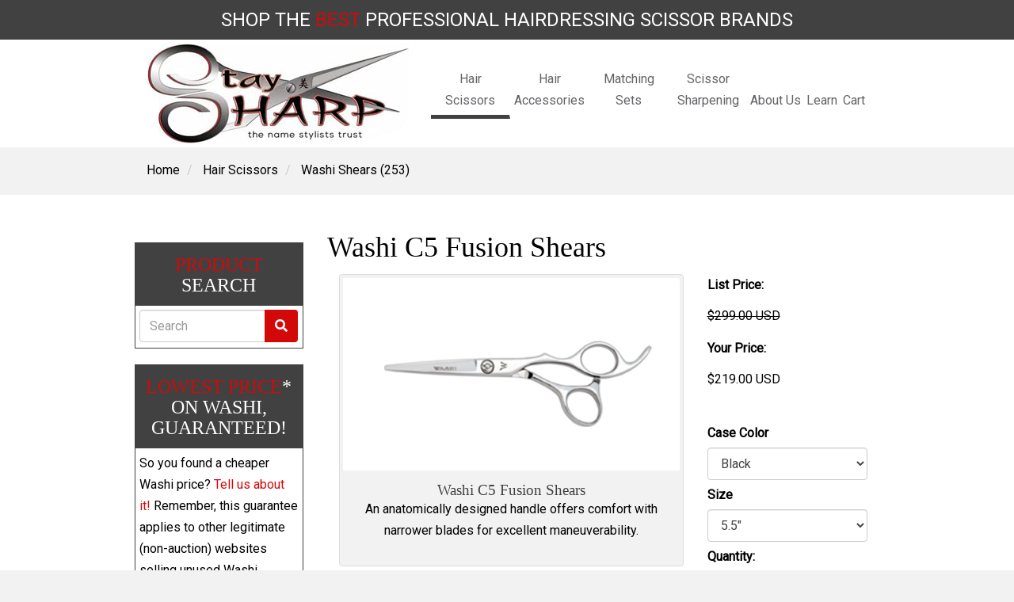

--- FILE ---
content_type: text/html; charset=utf-8
request_url: https://www.staysharpshears.com/hair-scissors/washi-shears/washi-c5-fusion-shears
body_size: 19310
content:


<!DOCTYPE html>
<html lang="en-US" class="static detail-hairdressing-scissors-product content-5411 washi-c5-fusion-shears contents">
<head>
    
    <script type="text/javascript">
        if (navigator.userAgent.match(/IEMobile\/10\.0/)) {
            var msViewportStyle = document.createElement("style");
            msViewportStyle.appendChild(
                document.createTextNode(
                    "@-ms-viewport{width:auto!important}"
                )
            );
            document.getElementsByTagName("head")[0].appendChild(msViewportStyle);
        }
    </script>

    

    <meta charset="utf-8" />
    <title>Washi C5 Fusion Shears | Hairdressing Scissors</title>
    
    <link href="https://fonts.googleapis.com/css?family=Roboto|Slabo+27px" rel="stylesheet">



    
    <link rel="apple-touch-icon" sizes="57x57" href="https://emshosting.blob.core.windows.net/media/StaySharpShears/Developer/Icons/apple-icon-57x57.png">
    <link rel="apple-touch-icon" sizes="60x60" href="https://emshosting.blob.core.windows.net/media/StaySharpShears/Developer/Icons/apple-icon-60x60.png">
    <link rel="apple-touch-icon" sizes="72x72" href="https://emshosting.blob.core.windows.net/media/StaySharpShears/Developer/Icons/apple-icon-72x72.png">
    <link rel="apple-touch-icon" sizes="76x76" href="https://emshosting.blob.core.windows.net/media/StaySharpShears/Developer/Icons/apple-icon-76x76.png">
    <link rel="apple-touch-icon" sizes="114x114" href="https://emshosting.blob.core.windows.net/media/StaySharpShears/Developer/Icons/apple-icon-114x114.png">
    <link rel="apple-touch-icon" sizes="120x120" href="https://emshosting.blob.core.windows.net/media/StaySharpShears/Developer/Icons/apple-icon-120x120.png">
    <link rel="apple-touch-icon" sizes="144x144" href="https://emshosting.blob.core.windows.net/media/StaySharpShears/Developer/Icons/apple-icon-144x144.png">
    <link rel="apple-touch-icon" sizes="152x152" href="https://emshosting.blob.core.windows.net/media/StaySharpShears/Developer/Icons/apple-icon-152x152.png">
    <link rel="apple-touch-icon" sizes="180x180" href="https://emshosting.blob.core.windows.net/media/StaySharpShears/Developer/Icons/apple-icon-180x180.png">
    <link rel="icon" type="image/png" sizes="192x192" href="https://emshosting.blob.core.windows.net/media/StaySharpShears/Developer/Icons/android-icon-192x192.png">
    <link rel="icon" type="image/png" sizes="32x32" href="https://emshosting.blob.core.windows.net/media/StaySharpShears/Developer/Icons/favicon-32x32.png">
    <link rel="icon" type="image/png" sizes="96x96" href="https://emshosting.blob.core.windows.net/media/StaySharpShears/Developer/Icons/favicon-96x96.png">
    <link rel="icon" type="image/png" sizes="16x16" href="https://emshosting.blob.core.windows.net/media/StaySharpShears/Developer/Icons/favicon-16x16.png">
    <link rel="manifest" href="https://emshosting.blob.core.windows.net/media/StaySharpShears/Developer/Icons/manifest.json">
    <meta name="msapplication-TileColor" content="#ffffff">
    <meta name="msapplication-TileImage" content="https://emshosting.blob.core.windows.net/media/StaySharpShears/Developer/Icons/ms-icon-144x144.png">
    <meta name="theme-color" content="#ffffff">
    

    <link href="//emshosting.blob.core.windows.net/media/StaySharpShears/_PiedoneModules/Combinator/Styles/-1543402982-1.css.gzip?timestamp=132345395290000000" rel="stylesheet" type="text/css" />
<!--[if lt IE 9]>
<script src="//emshosting.blob.core.windows.net/media/StaySharpShears/_PiedoneModules/Combinator/Scripts/1498237096-1.js.gzip?timestamp=132345395300000000" type="text/javascript"></script>
<![endif]-->
<meta content="Orchard" name="generator" />
<meta content="Stay Sharp Shears" name="meta-1" property="og:site_name" />
<meta content="Washi C5 Fusion Shears" name="meta-2" property="og:title" />
<meta content="website" name="meta-3" property="og:type" />
<meta content="https://www.staysharpshears.com/hair-scissors/washi-shears/washi-c5-fusion-shears" name="meta-4" property="og:url" />
<meta content="https://emshosting.blob.core.windows.net:443/media/StaySharpShears/Scissors/Washi-Shears/washi-fusion-scissors.jpg" name="meta-5" property="og:image" />
<meta content="Authentic Washi C5 Fusion Shears - hairdressing scissors designed to meet the most demanding hair thinning needs." name="description" />
<meta content="Authentic Washi C5 Fusion Shears, Official Washi C5 Fusion Shears Site, Washi C5 Fusion Shears Sale" name="keywords" />
<meta content="916E9C6E206B6E8D51714DC0B1C221BD" name="msvalidate.01" />
<meta content="IE=edge" name="X-UA-Compatible" />
<meta content="width=device-width, initial-scale=1.0" name="viewport" />

<link rel="alternate" type="application/rss+xml" title="Related Hairdressing Scissors" href="/rss?projection=13179" />

    <script>(function (d) { d.className = "dyn" + d.className.substring(6, d.className.length); })(document.documentElement);</script>
    
</head>
<body>
    
    <a href="#layout-content" class="sr-only">Skip to content</a>
        <script type="text/javascript">
        // Override navbar height
        navbarHeightTheme = 80;
    </script>


<!--[if lt IE 9]>
<div style="width:100%; margin:5px 0 -5px 0; padding:0px; background-color:yellow; text-align:center;">
    <span style="color:Red; background-color:Yellow; text-align:center; width:100%;">This site is optimized for use with Internet Explorer 9 and newer (non-compatibility mode) - sorry for any inconvenience.</span>
</div>
<![endif]-->

    <header id="layout-header">
        <div class="col-md-12">
            <div class="zone zone-header">



<article class="no-title no-h3 widget-header widget-html-widget widget slogan">
        <div class="widget-content col-md-12">
                        <div class="widget-content-inner">
                <div style="text-align: center;"><span class="shop">Shop </span><span class="the">the </span><span class="best">Best</span><span class="professional"> Professional</span><span class="hairdressing"> Hairdressing</span><span class="scissor"> Scissor</span><span class="brands"> Brands</span></div>
            </div>
                    </div> 
        <div style="clear:both;"></div>    
</article></div>
        </div>
    </header>
    <div id="layout-navigation-wrapper" class="navbar navbar-default navbar-fixed-top navbar-off-canvas navbar-off-canvas-left nav-down nav-top navbar-hover">
        
        <div class="container">
            <div class="row">
                <div class="col-md-12">
                    <div class="col-md-12">
                        <div class="navbar-header">
                            <button type="button" class="navbar-toggle" data-toggle="collapse" data-target=".navbar-collapse">
                                <span class="sr-only">Toggle navigation</span>
                                <span class="icon-bar"></span>
                                <span class="icon-bar"></span>
                                <span class="icon-bar"></span>
                            </button>
<div class="zone zone-navigation-brand">



<article class="no-title no-h3 widget-logo widget-navigation-brand widget-html-widget widget">
<div itemscope="" itemtype="http://schema.org/Organization"><a href="/" title="StaySharp Shears Home" itemprop="url"> <img width="331" height="128" alt="StaySharp Shears Logo" src="https://emshosting.blob.core.windows.net/media/StaySharpShears/Developer/Logos/stay-shar-shearps-logo-no-accent.jpg" itemprop="logo" /></a></div></article></div>                        </div>
                        <div class="navbar-collapse collapse col-xs-12 pull-right">
                            <div class="navigation">
                                <div class="zone zone-navigation">



<article class="no-title no-h3 widget-navigation widget-menu-widget widget navbar-default">



<ul class="navbar-nav nav menu menu-main-menu">
    
    

<li class="home first">

        <a href="/">Home</a>
</li>

<li class="hair-scissors dropdown active">

<a class="dropdown-link" href="/hair-scissors">Hair Scissors</a>
<a class="dropdown-toggle" href="#" data-toggle="dropdown"><b class="caret"></b></a>        <ul class="dropdown-menu">
            

<li class="shop-by-brand"><span class="raw"><span class="subtitle">Shop by Brand</span><hr /></span>
</li>

<li class="washi-shears-253 active">
    <a class="washi-shears-253" href="/hair-scissors/washi-shears">Washi Shears (253)</a>
</li>

<li class="etaro-shears-8">
    <a class="etaro-shears-8" href="/hair-scissors/etaro-shears">Etaro Shears (8)</a>
</li>

<li class="yasaka-shears-27">
    <a class="yasaka-shears-27" href="/hair-scissors/yasaka-shears">Yasaka Shears (27)</a>
</li>

<li class="jaguar-shears-10">
    <a class="jaguar-shears-10" href="/hair-scissors/jaguar-shears">Jaguar Shears (10)</a>
</li>

<li class="akkohs-shears-7">
    <a class="akkohs-shears-7" href="/hair-scissors/akkohs-shears">Akkohs Shears (7)</a>
</li>

<li class="matsuzaki-shears-12">
    <a class="matsuzaki-shears-12" href="/hair-scissors/matsuzaki-shears">Matsuzaki Shears (12)</a>
</li>

<li class="hikari-shears-14">
    <a class="hikari-shears-14" href="/hair-scissors/hikari-shears">Hikari Shears (14)</a>
</li>

<li class="stay-sharp-shears-4">
    <a class="stay-sharp-shears-4" href="/hair-scissors/stay-sharp-shears">Stay Sharp Shears (4)</a>
</li>

<li class="shop-by-type"><span class="raw"><span class="subtitle">Shop by Type</span><hr /></span>
</li>

<li class="left-handed-shears-25">
    <a class="left-handed-shears-25" href="/hair-scissors/types/left-handed-shears">Left-Handed Shears (25)</a>
</li>

<li class="matching-scissor-sets-75">
    <a class="matching-scissor-sets-75" href="/hair-scissors/types/matching-scissor-sets">Matching Scissor Sets (75)</a>
</li>

<li class="swivel-shears-35">
    <a class="swivel-shears-35" href="/hair-scissors/types/swivel-shears">Swivel Shears (35)</a>
</li>

<li class="thinning-shears-47">
    <a class="thinning-shears-47" href="/hair-scissors/types/thinning-shears">Thinning Shears (47)</a>
</li>

<li class="texturizing-shears-20">
    <a class="texturizing-shears-20" href="/hair-scissors/types/texturizing-shears">Texturizing Shears (20)</a>
</li>

<li class="titanium-color-shears-38">
    <a class="titanium-color-shears-38" href="/hair-scissors/types/titanium-color-shears">Titanium Color Shears (38)</a>
</li>

<li class="long-shears-19">
    <a class="long-shears-19" href="/hair-scissors/types/long-shears">Long Shears (19)</a>
</li>

<li class="hair-cutting-shears-50">
    <a class="hair-cutting-shears-50" href="/hair-scissors/types/cutting-shears">Hair Cutting Shears (50)</a>
</li>
        </ul>
</li>

<li class="hair-accessories dropdown">

<a class="dropdown-link" href="/hair-accessories">Hair Accessories</a>
<a class="dropdown-toggle" href="#" data-toggle="dropdown"><b class="caret"></b></a>        <ul class="dropdown-menu">
            

<li class="shop-by-brand"><span class="raw"><span class="subtitle">Shop by Brand</span><hr /></span>
</li>

<li class="denman-brushes-2">
    <a class="denman-brushes-2" href="/hair-accessories/denman-brushes">Denman Brushes (2)</a>
</li>

<li class="y-s-park-combs-69">
    <a class="y-s-park-combs-69" href="/hair-accessories/y-s-park-combs">YS Park Combs (69)</a>
</li>

<li class="y-s-park-brushes-44">
    <a class="y-s-park-brushes-44" href="/hair-accessories/y-s-park-brushes">YS Park Brushes (44)</a>
</li>

<li class="y-s-park-clips-3">
    <a class="y-s-park-clips-3" href="/hair-accessories/y-s-park-clips">YS Park Clips (3)</a>
</li>

<li class="hot-tools-curling-irons-1">
    <a class="hot-tools-curling-irons-1" href="/hair-accessories/hot-tools-curling-irons">Hot Tools Curling Irons (1)</a>
</li>

<li class="hot-tools-hair-dryers-1">
    <a class="hot-tools-hair-dryers-1" href="/hair-accessories/hot-tools-hair-dryers">Hot Tools Hair Dryers (1)</a>
</li>

<li class="hair-scissor-cases-4">
    <a class="hair-scissor-cases-4" href="/hair-accessories/scissor-cases">Hair Scissor Cases (4)</a>
</li>

<li class="stay-sharp-razors-1">
    <a class="stay-sharp-razors-1" href="/hair-accessories/stay-sharp-razors">Stay Sharp Razors (1)</a>
</li>
        </ul>
</li>

<li class="matching-sets dropdown">

<a class="dropdown-link" href="/hair-sets">Matching Sets</a>
<a class="dropdown-toggle" href="#" data-toggle="dropdown"><b class="caret"></b></a>        <ul class="dropdown-menu">
            

<li class="shop-by-brand"><span class="raw"><p><span class="subtitle">Shop by Brand</span></p>
<hr /></span>
</li>

<li class="washi-matching-sets-83">
    <a class="washi-matching-sets-83" href="/hair-sets/washi-matching-sets">Washi Matching Sets (83)</a>
</li>

<li class="stay-sharp-matching-sets-1">
    <a class="stay-sharp-matching-sets-1" href="/hair-sets/stay-sharp-matching-sets">Stay Sharp Matching Sets (1)</a>
</li>
        </ul>
</li>

<li class="scissor-sharpening">

        <a href="/scissor-sharpening">Scissor Sharpening</a>
</li>

<li class="about-us dropdown">

<a class="dropdown-link" href="/about">About Us</a>
<a class="dropdown-toggle" href="#" data-toggle="dropdown"><b class="caret"></b></a>        <ul class="dropdown-menu">
            

<li class="about-hikari-shears">

        <a href="/about/hikari-shears">About Hikari Shears</a>
</li>

<li class="about-etaro-scissors">

        <a href="/about/etaro-scissors">About Etaro Scissors</a>
</li>

<li class="about-yasaka-shears">

        <a href="/about/yasaka-scissors">About Yasaka Shears</a>
</li>

<li class="about-washi-scissors">

        <a href="/about/washi-scissors">About Washi Scissors</a>
</li>

<li class="about-akkohs-scissors">

        <a href="/about/akkohs-scissors">About Akkohs Scissors</a>
</li>

<li class="about-matsuzaki-scissors">

        <a href="/about/matsuzaki-scissors">About Matsuzaki Scissors</a>
</li>

<li class="about-denman-products">

        <a href="/about/denman-products">About Denman Products</a>
</li>

<li class="about-y-s-park-products">

        <a href="/about/ys-park-products">About YS Park Products</a>
</li>

<li class="about-hot-tools-products">

        <a href="/about/hot-tools-products">About Hot Tools Products</a>
</li>
        </ul>
</li>

<li class="learn dropdown">

<a class="dropdown-link" href="/learn">Learn</a>
<a class="dropdown-toggle" href="#" data-toggle="dropdown"><b class="caret"></b></a>        <ul class="dropdown-menu">
            

<li class="product-releases">

        <a href="/learn/product-releases">Product Releases</a>
</li>

<li class="industry-news">

        <a href="/learn/industry-news">Industry News</a>
</li>

<li class="styling-advice">

        <a href="/learn/styling-advice">Styling Advice</a>
</li>
        </ul>
</li>

<li class="cart last">
<a class="cart" href="/cart">Cart</a></li>
</ul></article></div>
                            </div>
                        </div>
                    </div>
                </div>
            </div>
        </div>
    </div>



    <div id="layout-before-main-two">
        <div class="container">
            <div class="zone zone-before-main-two">



<article class="no-title no-h3 widget-before-main-two widget-menu-widget widget remove-no-title">
        <div class="widget-content col-md-12">
                        <div class="widget-content-inner">
                
<nav>
    <ul class="breadcrumb">
        
        

<li class="home first">
<a class="home" href="/">Home</a></li>

<li class="hair-scissors active">

        <a href="/hair-scissors">Hair Scissors</a>
</li>

<li class="washi-shears-253 active last">
    <a class="washi-shears-253" href="/hair-scissors/washi-shears">Washi Shears (253)</a>
</li>
    </ul>
</nav>
            </div>
                    </div> 
        <div style="clear:both;"></div>    
</article></div>
        </div>
    </div>

<div class="tripel-123 aside-1" id="layout-wrapper">
<div class="container">
    <div id="layout-main-container" class="row">
        <div id="layout-content" class="col-md-9 col-md-push-3">
                                        <div id="content" class="group">
                    <div class="zone zone-content">




<article class="hairdressing-scissors-product content-item">
    <header class="">
        

    <h1>Washi C5 Fusion Shears</h1>

    </header>

        <span class="inline-content-aside-first col-lg-8 col-md-8 col-sm-8 col-xs-12 pull-left">
            


    <section class="media-library-picker-field media-library-picker-field-product-image">

<article class="media-item image">
    <header>
        
    </header>
               

<div class="thumbnail">
    <noscript>
        <img src="https://emshosting.blob.core.windows.net:443/media/StaySharpShears/Scissors/Washi-Shears/washi-fusion-scissors.jpg" class="promotional-image img-responsive"
             width="525" height="301" alt="Washi C5 Fusion Shears" />
    </noscript>

    <img src="/Themes/BootstrapRework/Content/transparent.png" class="lazy promotional-image img-responsive"
         width="525" height="301" alt="Washi C5 Fusion Shears" data-src="https://emshosting.blob.core.windows.net:443/media/StaySharpShears/Scissors/Washi-Shears/washi-fusion-scissors.jpg" />

        <div class="caption">
                <h4 class="media-heading">Washi C5 Fusion Shears</h4>
                            <p>An anatomically designed handle offers comfort with narrower blades for excellent maneuverability.</p>         </div>
</div>
</article>    </section>

    <span style="display:none;" class="id">5411</span>
    <span style="display:none;" class="price">219.00</span>

        </span>
            <span class="inline-content-aside-second col-lg-4 col-md-4 col-sm-4 col-xs-12 pull-right">
            

    <div class="clearfix"></div>
        <div class="addtocart addtocart-price">
                <div class="form-group">
                    <label class="control-label">List Price:</label>

                    <p class="list-price amount form-control-static discounted">
                        $299.00 USD
                    </p>
                </div>
        <div class="form-group">
            <label class="control-label">Your Price:</label>

            <p class="regular-price amount form-control-static">
                    $<span>219.00</span>&nbsp;<span>USD</span>
            </p>
        </div>
            </div>
    <span style="display:none;" class="id">5411</span>
    <span style="display:none;" class="price">219.00</span>



<div class="clearfix"></div>
<form action="/addtocart?id=5411" class="addtocart" data-productid="5411" method="post">                <div class="addtocart addtocart-product-attributes">
                    ﻿
        <div class="form-group">
                <label for="1435" class="product-attribute-label control-label">Case Color</label>
            <select name="productattributes.a1435" id="1435" class="product-attribute form-control">
                    <option value="Black" >
                        Black 
                    </option>
                    <option value="Purple" >
                        Purple 
                    </option>
                    <option value="Silver" >
                        Silver 
                    </option>
            </select>
        </div>
        <div class="form-group">
                <label for="16264" class="product-attribute-label control-label">Size</label>
            <select name="productattributes.a16264" id="16264" class="product-attribute form-control">
                    <option value="5.5&quot;" >
                        5.5&quot; 
                    </option>
                    <option value="6.0&quot;" >
                        6.0&quot; 
                    </option>
                    <option value="6.5&quot;" >
                        6.5&quot; (+$10.00 USD)
                    </option>
            </select>
        </div>

                </div>
                <div class="addtocart addtocart-quantity-and-button">
                    <div class="form-group">
                        <label class="control-label">Quantity:</label>
                        <input name="quantity" value="1" class="addtocart-quantity form-control" type="number" min="0" />
                    </div>
                    <div class="form-group">
                        <label class="control-label">Keeping it Simple:</label>
                        <p class="small">
                            <!-- Terms & Conditions -->
                            <a href="/frequently-asked-questions/terms-conditions" target="_blank">Shipping, Warranty, and Returns</a>
                        </p>
                    </div>

                    <div class="form-group">
                        <button type="submit" class="addtocart-button btn btn-default">Add to cart</button>
                    </div>
                    
                </div>
<input name="__RequestVerificationToken" type="hidden" value="ZJvIO2YTGVa14N8Bjh8WX0iLMQ7PsEBrJe3U5FoZkRD-NTGRB0KFeO1_wzyQWnGiLDKl7he6WZKnyOMncLMceLTtaeY1" /></form>
        </span>
            <div class="clearfix"></div>
        
        <p>The Fusion Shear is part of our popular Fusion Sets. This hair shear is ready to compete with its more expensive counterparts. Custom inside edge work technology to give you an effortless cut. An anatomically designed handle offers comfort with narrower blades for excellent maneuverability. This shear will perform most styling techniques. Forged from high quality Japanese steel for durability.</p>
<ul>
<li>Shear size: 5.5, 6.0, 6.5</li>
<li>Forged Japanese 440C Steel</li>
<li>Offset Bent-thumb Handle</li>
<li>Flat Key Tension Adjuster</li>
<li>Convex Edge</li>
<li>Silver Finish</li>
<li>Lifetime Warranty</li>
<li>Lifetime Sharpening</li>
<li>Free Oil &amp; Chamois Cloth</li>
<li>Free Finger Inserts</li>
</ul>



        
            <footer>
                

        <p class="taxonomy-field">
            <span class="name">Hairdressing  Scissors:</span>
<a href="/hair-scissors/washi-shears">Washi Shears</a>                    , 
<a href="/hair-scissors/washi-shears/washi-performance-scissors">Washi Performance Scissors</a>        </p>
<span style="display:none;" class="brand">Washi Shears</span>
<span style="display:none;" class="category">Washi Performance Scissors</span>

            </footer>
</article>



<article class="widget-content widget-projection-widget widget featured-small-bottom">
        <div class="widget-content col-md-12">
                            <header>
<h3>Related Hairdressing Scissors</h3>                    
                </header>
            <div class="widget-content-inner">
                



    <div id="carousel-simple-13179" class="carousel slide carousel-simple carousel-simple-large slides-3" data-interval="7000" data-pause="hover">
        
        

        
        <div class="carousel-inner indicator-bottom col-lg-12 col-md-12 col-sm-12 col-xs-12">
                <div class="item active">
                        <a href="/hair-scissors/washi-shears/washi-jj-eco-shear">
                    <div class="item-slide col-lg-4 col-md-4 col-sm-4 col-xs-4 col-xxs-12">
                            <img src="https://emshosting.blob.core.windows.net:443/media/StaySharpShears/_Profiles/7c20abfa/10a72da5/washi-eco-shear.jpg?v=636900830830000000" alt="Washi JJ Eco Shear" height="150" width="250" />
                            <div class="carousel-caption">
                                <span>Washi JJ Eco Shear</span>
                            </div>
                                            </div>
                        </a>
                </div>
                <div class="item ">
                        <a href="/hair-scissors/washi-shears/washi-las-75-las-vegas-75-shears">
                    <div class="item-slide col-lg-4 col-md-4 col-sm-4 col-xs-4 col-xxs-12">
                            <img src="https://emshosting.blob.core.windows.net:443/media/StaySharpShears/_Profiles/7c20abfa/10a72da5/washi-las-75-las-vegas-75-shears.jpg?v=636900877050000000" alt="Washi LAS 75 Las Vegas 75 Shears" height="150" width="250" />
                            <div class="carousel-caption">
                                <span>Washi LAS 75 Las Vegas 75 Shears</span>
                            </div>
                                            </div>
                        </a>
                </div>
                <div class="item ">
                        <a href="/hair-scissors/washi-shears/washi-dj-double-thinner-30t-shears">
                    <div class="item-slide col-lg-4 col-md-4 col-sm-4 col-xs-4 col-xxs-12">
                            <img src="https://emshosting.blob.core.windows.net:443/media/StaySharpShears/_Profiles/7c20abfa/10a72da5/washi-double-thinner-30t-scissors.jpg?v=636900869250000000" alt="Washi DJ Double Thinner 30T Shears" height="150" width="250" />
                            <div class="carousel-caption">
                                <span>Washi DJ Double Thinner 30T Shears</span>
                            </div>
                                            </div>
                        </a>
                </div>
                <div class="item ">
                        <a href="/hair-scissors/washi-shears/washi-2ss101-k-black-fury-double-swivel-shears">
                    <div class="item-slide col-lg-4 col-md-4 col-sm-4 col-xs-4 col-xxs-12">
                            <img src="https://emshosting.blob.core.windows.net:443/media/StaySharpShears/_Profiles/7c20abfa/10a72da5/washi-black-fury-double-swivel-scissors.jpg?v=636898687790000000" alt="Washi 2SS101 K Black Fury Double Swivel Shears" height="150" width="250" />
                            <div class="carousel-caption">
                                <span>Washi 2SS101 K Black Fury Double Swivel Shears</span>
                            </div>
                                            </div>
                        </a>
                </div>
                <div class="item ">
                        <a href="/hair-scissors/washi-shears/washi-gen-l-65-gen-master-long-6-5-shears">
                    <div class="item-slide col-lg-4 col-md-4 col-sm-4 col-xs-4 col-xxs-12">
                            <img src="https://emshosting.blob.core.windows.net:443/media/StaySharpShears/_Profiles/7c20abfa/10a72da5/washi-gen-master-long-6-5-scissors.jpg?v=636900869850000000" alt="Washi GEN L 65 Gen Master Long 6.5 Shears" height="150" width="250" />
                            <div class="carousel-caption">
                                <span>Washi GEN L 65 Gen Master Long 6.5 Shears</span>
                            </div>
                                            </div>
                        </a>
                </div>
                <div class="item ">
                        <a href="/hair-scissors/washi-shears/washi-zx-silver-swan-shears">
                    <div class="item-slide col-lg-4 col-md-4 col-sm-4 col-xs-4 col-xxs-12">
                            <img src="https://emshosting.blob.core.windows.net:443/media/StaySharpShears/_Profiles/7c20abfa/10a72da5/washi-zx-silver-swan-shears.jpg?v=636899615580000000" alt="Washi ZX Silver Swan Shears" height="150" width="250" />
                            <div class="carousel-caption">
                                <span>Washi ZX Silver Swan Shears</span>
                            </div>
                                            </div>
                        </a>
                </div>
                <div class="item ">
                        <a href="/hair-scissors/washi-shears/washi-fxo-l-silver-dragon-7-0-shears">
                    <div class="item-slide col-lg-4 col-md-4 col-sm-4 col-xs-4 col-xxs-12">
                            <img src="https://emshosting.blob.core.windows.net:443/media/StaySharpShears/_Profiles/7c20abfa/10a72da5/washi-silver-dragon-7-0-scissors.jpg?v=636900791220000000" alt="Washi FXO-L Silver Dragon 7.0 Shears" height="150" width="250" />
                            <div class="carousel-caption">
                                <span>Washi FXO-L Silver Dragon 7.0 Shears</span>
                            </div>
                                            </div>
                        </a>
                </div>
                <div class="item ">
                        <a href="/hair-scissors/washi-shears/washi-zmk-55-diamond-ice-shears">
                    <div class="item-slide col-lg-4 col-md-4 col-sm-4 col-xs-4 col-xxs-12">
                            <img src="https://emshosting.blob.core.windows.net:443/media/StaySharpShears/_Profiles/7c20abfa/10a72da5/washi-zmk-55-diamond-ice-shears.jpg?v=636900794220000000" alt="Washi ZMK 55 Diamond Ice Shears" height="150" width="250" />
                            <div class="carousel-caption">
                                <span>Washi ZMK 55 Diamond Ice Shears</span>
                            </div>
                                            </div>
                        </a>
                </div>
                <div class="item ">
                        <a href="/hair-scissors/washi-shears/washi-lj-eco-lefty-shear">
                    <div class="item-slide col-lg-4 col-md-4 col-sm-4 col-xs-4 col-xxs-12">
                            <img src="https://emshosting.blob.core.windows.net:443/media/StaySharpShears/_Profiles/7c20abfa/10a72da5/washi-eco-lefty-shear.jpg?v=636900774420000000" alt="Washi LJ Eco Lefty Shear" height="150" width="250" />
                            <div class="carousel-caption">
                                <span>Washi LJ Eco Lefty Shear</span>
                            </div>
                                            </div>
                        </a>
                </div>
        </div>

        
            <a class="left carousel-control inactive" href="#carousel-simple-13179" data-slide="prev">
                <span class="glyphicon-chevron-left">&lsaquo;</span>
            </a>
            <a class="right carousel-control inactive" href="#carousel-simple-13179" data-slide="next">
                <span class="glyphicon-chevron-right">&rsaquo;</span>
            </a>
        <div class="clearfix"></div>
    </div>

            </div>
                    </div> 
        <div style="clear:both;"></div>    
</article>



<article class="widget-content widget-menu-widget widget fancy-title fancy-wrapper hidden-lg hidden-md col-xs-6 col-xxs-12 remove-both-gutter navbar-vertical navbar-default">
        <div class="widget-content col-md-12">
                            <header>
<h3>Scissors by Brand</h3>                    
                </header>
            <div class="widget-content-inner">
                

<div id="menu-100-content">
    


<ul class="navbar-nav nav menu menu-scissors-by-brand">
    
    

<li class="washi-shears-253 dropdown active first">

<a class="dropdown-link" href="/hair-scissors/washi-shears">Washi Shears (253)</a>
<a class="dropdown-toggle" href="#" data-toggle="dropdown"><b class="caret"></b></a>        <ul class="dropdown-menu">
            

<li class="washi-ultimate-scissors-8">
    <a class="washi-ultimate-scissors-8" href="/hair-scissors/washi-shears/washi-ultimate-scissors">Washi Ultimate Scissors (8)</a>
</li>

<li class="washi-master-scissors-16">
    <a class="washi-master-scissors-16" href="/hair-scissors/washi-shears/washi-master-scissors">Washi Master Scissors (16)</a>
</li>

<li class="washi-performance-scissors-22">
    <a class="washi-performance-scissors-22" href="/hair-scissors/washi-shears/washi-performance-scissors">Washi Performance Scissors (22)</a>
</li>

<li class="washi-titanium-solid-color-scissors-14">
    <a class="washi-titanium-solid-color-scissors-14" href="/hair-scissors/washi-shears/washi-titanium-solid-colors-scissors">Washi Titanium Solid Color Scissors (14)</a>
</li>

<li class="washi-titanium-special-designs-scissors-8">
    <a class="washi-titanium-special-designs-scissors-8" href="/hair-scissors/washi-shears/washi-titanium-special-designs-scissors">Washi Titanium Special Designs Scissors (8)</a>
</li>

<li class="washi-single-swivel-silver-scissors-11">
    <a class="washi-single-swivel-silver-scissors-11" href="/hair-scissors/washi-shears/washi-single-swivel-silver-scissors">Washi Single Swivel Silver Scissors (11)</a>
</li>

<li class="washi-single-swivel-color-scissors-13">
    <a class="washi-single-swivel-color-scissors-13" href="/hair-scissors/washi-shears/washi-single-swivel-color-scissors">Washi Single Swivel Color Scissors (13)</a>
</li>

<li class="washi-double-swivel-scissors-8">
    <a class="washi-double-swivel-scissors-8" href="/hair-scissors/washi-shears/washi-double-swivel-scissors">Washi Double Swivel Scissors (8)</a>
</li>

<li class="washi-long-scissors-12">
    <a class="washi-long-scissors-12" href="/hair-scissors/washi-shears/washi-long-scissors">Washi Long Scissors (12)</a>
</li>

<li class="washi-short-scissors-8">
    <a class="washi-short-scissors-8" href="/hair-scissors/washi-shears/washi-short-scissors">Washi Short Scissors (8)</a>
</li>

<li class="washi-blending-scissors-11">
    <a class="washi-blending-scissors-11" href="/hair-scissors/washi-shears/washi-blending-scissors">Washi Blending Scissors (11)</a>
</li>

<li class="washi-texturizing-scissors-15">
    <a class="washi-texturizing-scissors-15" href="/hair-scissors/washi-shears/washi-texturizing-scissors">Washi Texturizing Scissors (15)</a>
</li>

<li class="washi-left-handed-silver-finish-scissors-16">
    <a class="washi-left-handed-silver-finish-scissors-16" href="/hair-scissors/washi-shears/washi-left-handed-silver-finish-scissors">Washi Left-Handed Silver Finish Scissors (16)</a>
</li>

<li class="washi-left-handed-titanium-color-scissors-2">
    <a class="washi-left-handed-titanium-color-scissors-2" href="/hair-scissors/washi-shears/washi-left-handed-titanium-color-scissors">Washi Left-Handed Titanium Color Scissors (2)</a>
</li>

<li class="washi-left-handed-swivel-scissors-4">
    <a class="washi-left-handed-swivel-scissors-4" href="/hair-scissors/washi-shears/washi-left-handed-swivel-scissors">Washi Left-Handed Swivel Scissors (4)</a>
</li>

<li class="washi-left-handed-matching-sets-scissors-14">
    <a class="washi-left-handed-matching-sets-scissors-14" href="/hair-scissors/washi-shears/washi-left-handed-matching-sets-scissors">Washi Left-Handed Matching Sets Scissors (14)</a>
</li>

<li class="washi-matching-sets-scissors-53">
    <a class="washi-matching-sets-scissors-53" href="/hair-scissors/washi-shears/washi-matching-sets-scissors">Washi Matching Sets Scissors (53)</a>
</li>

<li class="washi-bargain-scissors-10">
    <a class="washi-bargain-scissors-10" href="/hair-scissors/washi-shears/washi-bargain-scissors">Washi Bargain Scissors (10)</a>
</li>

<li class="washi-dog-grooming-scissors-36">
    <a class="washi-dog-grooming-scissors-36" href="/hair-scissors/washi-shears/washi-dog-grooming-scissors">Washi Dog Grooming Scissors (36)</a>
</li>
        </ul>
</li>

<li class="etaro-shears-8 dropdown">

<a class="dropdown-link" href="/hair-scissors/etaro-shears">Etaro Shears (8)</a>
<a class="dropdown-toggle" href="#" data-toggle="dropdown"><b class="caret"></b></a>        <ul class="dropdown-menu">
            

<li class="etaro-c-r-series-scissors-4">
    <a class="etaro-c-r-series-scissors-4" href="/hair-scissors/etaro-shears/etaro-cr-series-scissors">Etaro CR Series Scissors (4)</a>
</li>

<li class="etaro-l-t-series-scissors-2">
    <a class="etaro-l-t-series-scissors-2" href="/hair-scissors/etaro-shears/etaro-lt-series-scissors">Etaro LT Series Scissors (2)</a>
</li>

<li class="etaro-swivel-thumb-series-scissors-0">
    <a class="etaro-swivel-thumb-series-scissors-0" href="/hair-scissors/etaro-shears/etaro-swivel-thumb-series-scissors">Etaro Swivel Thumb Series Scissors (0)</a>
</li>

<li class="etaro-texturizing-scissors-2">
    <a class="etaro-texturizing-scissors-2" href="/hair-scissors/etaro-shears/etaro-texturizing-scissors">Etaro Texturizing Scissors (2)</a>
</li>

<li class="etaro-left-handed-scissors-1">
    <a class="etaro-left-handed-scissors-1" href="/hair-scissors/etaro-shears/etaro-left-handed-scissors">Etaro Left Handed Scissors (1)</a>
</li>
        </ul>
</li>

<li class="yasaka-shears-27">



<a class="yasaka-shears-27" href="/hair-scissors/yasaka-shears">
    Yasaka Shears (27)
</a></li>

<li class="jaguar-shears-10 dropdown">

<a class="dropdown-link" href="/hair-scissors/jaguar-shears">Jaguar Shears (10)</a>
<a class="dropdown-toggle" href="#" data-toggle="dropdown"><b class="caret"></b></a>        <ul class="dropdown-menu">
            

<li class="jaguar-pre-style-scissors-3">
    <a class="jaguar-pre-style-scissors-3" href="/hair-scissors/jaguar-shears/jaguar-pre-style-scissors">Jaguar Pre Style Scissors (3)</a>
</li>

<li class="jaguar-white-line-scissors-6">
    <a class="jaguar-white-line-scissors-6" href="/hair-scissors/jaguar-shears/jaguar-white-line-scissors">Jaguar White Line Scissors (6)</a>
</li>

<li class="jaguar-silver-line-scissors-1">
    <a class="jaguar-silver-line-scissors-1" href="/hair-scissors/jaguar-shears/jaguar-silver-line-scissors">Jaguar Silver Line Scissors (1)</a>
</li>

<li class="jaguar-gold-line-scissors-0">
    <a class="jaguar-gold-line-scissors-0" href="/hair-scissors/jaguar-shears/jaguar-gold-line-scissors">Jaguar Gold Line Scissors (0)</a>
</li>

<li class="jaguar-student-kit-scissors-0">
    <a class="jaguar-student-kit-scissors-0" href="/hair-scissors/jaguar-shears/jaguar-student-kit-scissors">Jaguar Student Kit Scissors (0)</a>
</li>
        </ul>
</li>

<li class="akkohs-shears-7">



<a class="akkohs-shears-7" href="/hair-scissors/akkohs-shears">
    Akkohs Shears (7)
</a></li>

<li class="matsuzaki-shears-12 dropdown">

<a class="dropdown-link" href="/hair-scissors/matsuzaki-shears">Matsuzaki Shears (12)</a>
<a class="dropdown-toggle" href="#" data-toggle="dropdown"><b class="caret"></b></a>        <ul class="dropdown-menu">
            

<li class="matsuzaki-3-star-scissors-1">
    <a class="matsuzaki-3-star-scissors-1" href="/hair-scissors/matsuzaki-shears/matsuzaki-3-star-scissors">Matsuzaki 3 Star Scissors (1)</a>
</li>

<li class="matsuzaki-4-star-scissors-2">
    <a class="matsuzaki-4-star-scissors-2" href="/hair-scissors/matsuzaki-shears/matsuzaki-4-star-scissors">Matsuzaki 4 Star Scissors (2)</a>
</li>

<li class="matsuzaki-5-star-scissors-2">
    <a class="matsuzaki-5-star-scissors-2" href="/hair-scissors/matsuzaki-shears/matsuzaki-5-star-scissors">Matsuzaki 5 Star Scissors (2)</a>
</li>

<li class="matsuzaki-6-star-scissors-2">
    <a class="matsuzaki-6-star-scissors-2" href="/hair-scissors/matsuzaki-shears/matsuzaki-6-star-scissors">Matsuzaki 6 Star Scissors (2)</a>
</li>

<li class="matsuzaki-7-star-scissors-1">
    <a class="matsuzaki-7-star-scissors-1" href="/hair-scissors/matsuzaki-shears/matsuzaki-7-star-scissors">Matsuzaki 7 Star Scissors (1)</a>
</li>

<li class="matsuzaki-texturizing-scissors-4">
    <a class="matsuzaki-texturizing-scissors-4" href="/hair-scissors/matsuzaki-shears/matsuzaki-texturizing-scissors">Matsuzaki Texturizing Scissors (4)</a>
</li>
        </ul>
</li>

<li class="hikari-shears-14">



<a class="hikari-shears-14" href="/hair-scissors/hikari-shears">
    Hikari Shears (14)
</a></li>

<li class="stay-sharp-shears-4 last">



<a class="stay-sharp-shears-4" href="/hair-scissors/stay-sharp-shears">
    Stay Sharp Shears (4)
</a></li>
</ul>
</div>
            </div>
                    </div> 
        <div style="clear:both;"></div>    
</article>



<article class="widget-content widget-menu-widget widget hidden-lg hidden-md col-xs-6 col-xxs-12 remove-both-gutter navbar-vertical navbar-default">
        <div class="widget-content col-md-12">
                            <header>
<h3>Scissors by Type</h3>                    
                </header>
            <div class="widget-content-inner">
                

<div id="menu-101-content">
    


<ul class="navbar-nav nav menu menu-scissors-by-type">
    
    

<li class="left-handed-shears-25 first">



<a class="left-handed-shears-25" href="/hair-scissors/types/left-handed-shears">
    Left-Handed Shears (25)
</a></li>

<li class="matching-scissor-sets-75">



<a class="matching-scissor-sets-75" href="/hair-scissors/types/matching-scissor-sets">
    Matching Scissor Sets (75)
</a></li>

<li class="swivel-shears-35">



<a class="swivel-shears-35" href="/hair-scissors/types/swivel-shears">
    Swivel Shears (35)
</a></li>

<li class="thinning-shears-47">



<a class="thinning-shears-47" href="/hair-scissors/types/thinning-shears">
    Thinning Shears (47)
</a></li>

<li class="texturizing-shears-20">



<a class="texturizing-shears-20" href="/hair-scissors/types/texturizing-shears">
    Texturizing Shears (20)
</a></li>

<li class="titanium-color-shears-38">



<a class="titanium-color-shears-38" href="/hair-scissors/types/titanium-color-shears">
    Titanium Color Shears (38)
</a></li>

<li class="long-shears-19">



<a class="long-shears-19" href="/hair-scissors/types/long-shears">
    Long Shears (19)
</a></li>

<li class="hair-cutting-shears-50 last">



<a class="hair-cutting-shears-50" href="/hair-scissors/types/cutting-shears">
    Hair Cutting Shears (50)
</a></li>
</ul>
</div>
            </div>
                    </div> 
        <div style="clear:both;"></div>    
</article></div>
                </div>
                <div class="clearfix"></div>
                            <div id="after-content">
                    <div class="zone zone-after-content">



<article class="widget-after-content widget-html-widget widget title-heading-h3">
        <div class="widget-content col-md-12">
                            <header>
<h3>Scissors Getting Dull? Use Our Professional Scissor Sharpening Service.</h3>                    
                </header>
            <div class="widget-content-inner">
                <p>In addition to our great scissors, we offer <a href="/scissor-sharpening" title="We Offer Professional Mail-In Scissor Sharpening">professional mail-in scissor sharpening</a>. We will balance, align, and provide your scissors with a razor sharp edge all performed to factory specification. All work is guaranteed so send us your <a href="/scissor-sharpening" title="Send Us Your Scissors to Sharpen">scissors to be sharpened</a> today.</p>
<p></p>
            </div>
                    </div> 
        <div style="clear:both;"></div>    
</article></div>
                </div>
                <div class="clearfix"></div>
        </div>
            <aside id="aside-first" class="col-md-3 col-md-pull-9">
                <div class="zone zone-aside-first">



<article class="widget-aside-first widget-search-form widget fancy-title fancy-wrapper">
        <div class="widget-content col-md-12">
                            <header>
<h3><b>Product</b> Search</h3>                    
                </header>
            <div class="widget-content-inner">
                    



<div class="bootstrap-search-form"> 
    
    
<form action="/Search" class="form-group" method="get">    <label class="sr-only" for="q">Search</label>
    <div class="input-group">
        <input class="form-control" id="q" name="q" placeholder="Search" type="text" value="" />
        <span class="input-group-btn">
            
            <button class="btn btn-default" type="submit"><i class="fas fa-search"></i></button>
        </span>
    </div>
</form>
</div>
            </div>
                    </div> 
        <div style="clear:both;"></div>    
</article>



<article class="widget-aside-first widget-html-widget widget fancy-title fancy-wrapper">
        <div class="widget-content col-md-12">
                            <header>
<h3><b>Lowest Price</b>* on Washi, Guaranteed!</h3>                    
                </header>
            <div class="widget-content-inner">
                <p>So you found a cheaper Washi price? <a href="/contact-us" title="Tell About the Lower Washi Price You Found">Tell us about it!</a>&nbsp;Remember, this guarantee applies to other legitimate (non-auction) websites selling unused Washi scissors.</p>
<p style="font-size: 8pt; line-height: 1.2;">* We reserve the rights to determine the validity of the source and/or whether to honor competitions price.</p>
            </div>
                    </div> 
        <div style="clear:both;"></div>    
</article>



<article class="widget-aside-first widget-html-widget widget fancy-title fancy-wrapper">
        <div class="widget-content col-md-12">
                            <header>
<h3>Want <b>Free Shipping</b>?</h3>                    
                </header>
            <div class="widget-content-inner">
                <p>Purchase over $199 in hair scissors or accessories and get free shipping anywhere in the United States!&nbsp;</p>
            </div>
                    </div> 
        <div style="clear:both;"></div>    
</article>



<article class="widget-aside-first widget-shopping-cart-widget widget fancy-title fancy-wrapper">
        <div class="widget-content col-md-12">
                            <header>
<h3>Your <b>Cart</b></h3>                    
                </header>
            <div class="widget-content-inner">
                        <div class="shopping-cart-container minicart"
             data-load="/nakedcart"
             data-update="/Nwazet.Commerce/ShoppingCart/AjaxUpdate"
             data-token="Xt91bdABFlBlr9Q22lX7ligRQnI1RxJGqZU_jUpBhQS9hhDyhz8TTVLiUO6NXC9QtOdW7My33dvo-44gBFO2sXLZwM41"></div>
        <script type="text/javascript">
            var Nwazet = window.Nwazet || {};
            Nwazet.WaitWhileWeRestoreYourCart = "Please wait while we restore your shopping cart...";
            Nwazet.FailedToLoadCart = "Failed to load the cart";
        </script>


            </div>
                    </div> 
        <div style="clear:both;"></div>    
</article>



<article class="widget-aside-first widget-menu-widget widget fancy-title fancy-wrapper hidden-sm hidden-xs navbar-vertical navbar-default">
        <div class="widget-content col-md-12">
                            <header>
<h3>Scissors <b>By Brand</b></h3>                    
                </header>
            <div class="widget-content-inner">
                

<div id="menu-100-aside-first">
    


<ul class="navbar-nav nav menu menu-scissors-by-brand">
    
    

<li class="washi-shears-253 dropdown active first">

<a class="dropdown-link" href="/hair-scissors/washi-shears">Washi Shears (253)</a>
<a class="dropdown-toggle" href="#" data-toggle="dropdown"><b class="caret"></b></a>        <ul class="dropdown-menu">
            

<li class="washi-ultimate-scissors-8">
    <a class="washi-ultimate-scissors-8" href="/hair-scissors/washi-shears/washi-ultimate-scissors">Washi Ultimate Scissors (8)</a>
</li>

<li class="washi-master-scissors-16">
    <a class="washi-master-scissors-16" href="/hair-scissors/washi-shears/washi-master-scissors">Washi Master Scissors (16)</a>
</li>

<li class="washi-performance-scissors-22">
    <a class="washi-performance-scissors-22" href="/hair-scissors/washi-shears/washi-performance-scissors">Washi Performance Scissors (22)</a>
</li>

<li class="washi-titanium-solid-color-scissors-14">
    <a class="washi-titanium-solid-color-scissors-14" href="/hair-scissors/washi-shears/washi-titanium-solid-colors-scissors">Washi Titanium Solid Color Scissors (14)</a>
</li>

<li class="washi-titanium-special-designs-scissors-8">
    <a class="washi-titanium-special-designs-scissors-8" href="/hair-scissors/washi-shears/washi-titanium-special-designs-scissors">Washi Titanium Special Designs Scissors (8)</a>
</li>

<li class="washi-single-swivel-silver-scissors-11">
    <a class="washi-single-swivel-silver-scissors-11" href="/hair-scissors/washi-shears/washi-single-swivel-silver-scissors">Washi Single Swivel Silver Scissors (11)</a>
</li>

<li class="washi-single-swivel-color-scissors-13">
    <a class="washi-single-swivel-color-scissors-13" href="/hair-scissors/washi-shears/washi-single-swivel-color-scissors">Washi Single Swivel Color Scissors (13)</a>
</li>

<li class="washi-double-swivel-scissors-8">
    <a class="washi-double-swivel-scissors-8" href="/hair-scissors/washi-shears/washi-double-swivel-scissors">Washi Double Swivel Scissors (8)</a>
</li>

<li class="washi-long-scissors-12">
    <a class="washi-long-scissors-12" href="/hair-scissors/washi-shears/washi-long-scissors">Washi Long Scissors (12)</a>
</li>

<li class="washi-short-scissors-8">
    <a class="washi-short-scissors-8" href="/hair-scissors/washi-shears/washi-short-scissors">Washi Short Scissors (8)</a>
</li>

<li class="washi-blending-scissors-11">
    <a class="washi-blending-scissors-11" href="/hair-scissors/washi-shears/washi-blending-scissors">Washi Blending Scissors (11)</a>
</li>

<li class="washi-texturizing-scissors-15">
    <a class="washi-texturizing-scissors-15" href="/hair-scissors/washi-shears/washi-texturizing-scissors">Washi Texturizing Scissors (15)</a>
</li>

<li class="washi-left-handed-silver-finish-scissors-16">
    <a class="washi-left-handed-silver-finish-scissors-16" href="/hair-scissors/washi-shears/washi-left-handed-silver-finish-scissors">Washi Left-Handed Silver Finish Scissors (16)</a>
</li>

<li class="washi-left-handed-titanium-color-scissors-2">
    <a class="washi-left-handed-titanium-color-scissors-2" href="/hair-scissors/washi-shears/washi-left-handed-titanium-color-scissors">Washi Left-Handed Titanium Color Scissors (2)</a>
</li>

<li class="washi-left-handed-swivel-scissors-4">
    <a class="washi-left-handed-swivel-scissors-4" href="/hair-scissors/washi-shears/washi-left-handed-swivel-scissors">Washi Left-Handed Swivel Scissors (4)</a>
</li>

<li class="washi-left-handed-matching-sets-scissors-14">
    <a class="washi-left-handed-matching-sets-scissors-14" href="/hair-scissors/washi-shears/washi-left-handed-matching-sets-scissors">Washi Left-Handed Matching Sets Scissors (14)</a>
</li>

<li class="washi-matching-sets-scissors-53">
    <a class="washi-matching-sets-scissors-53" href="/hair-scissors/washi-shears/washi-matching-sets-scissors">Washi Matching Sets Scissors (53)</a>
</li>

<li class="washi-bargain-scissors-10">
    <a class="washi-bargain-scissors-10" href="/hair-scissors/washi-shears/washi-bargain-scissors">Washi Bargain Scissors (10)</a>
</li>

<li class="washi-dog-grooming-scissors-36">
    <a class="washi-dog-grooming-scissors-36" href="/hair-scissors/washi-shears/washi-dog-grooming-scissors">Washi Dog Grooming Scissors (36)</a>
</li>
        </ul>
</li>

<li class="etaro-shears-8 dropdown">

<a class="dropdown-link" href="/hair-scissors/etaro-shears">Etaro Shears (8)</a>
<a class="dropdown-toggle" href="#" data-toggle="dropdown"><b class="caret"></b></a>        <ul class="dropdown-menu">
            

<li class="etaro-c-r-series-scissors-4">
    <a class="etaro-c-r-series-scissors-4" href="/hair-scissors/etaro-shears/etaro-cr-series-scissors">Etaro CR Series Scissors (4)</a>
</li>

<li class="etaro-l-t-series-scissors-2">
    <a class="etaro-l-t-series-scissors-2" href="/hair-scissors/etaro-shears/etaro-lt-series-scissors">Etaro LT Series Scissors (2)</a>
</li>

<li class="etaro-swivel-thumb-series-scissors-0">
    <a class="etaro-swivel-thumb-series-scissors-0" href="/hair-scissors/etaro-shears/etaro-swivel-thumb-series-scissors">Etaro Swivel Thumb Series Scissors (0)</a>
</li>

<li class="etaro-texturizing-scissors-2">
    <a class="etaro-texturizing-scissors-2" href="/hair-scissors/etaro-shears/etaro-texturizing-scissors">Etaro Texturizing Scissors (2)</a>
</li>

<li class="etaro-left-handed-scissors-1">
    <a class="etaro-left-handed-scissors-1" href="/hair-scissors/etaro-shears/etaro-left-handed-scissors">Etaro Left Handed Scissors (1)</a>
</li>
        </ul>
</li>

<li class="yasaka-shears-27">



<a class="yasaka-shears-27" href="/hair-scissors/yasaka-shears">
    Yasaka Shears (27)
</a></li>

<li class="jaguar-shears-10 dropdown">

<a class="dropdown-link" href="/hair-scissors/jaguar-shears">Jaguar Shears (10)</a>
<a class="dropdown-toggle" href="#" data-toggle="dropdown"><b class="caret"></b></a>        <ul class="dropdown-menu">
            

<li class="jaguar-pre-style-scissors-3">
    <a class="jaguar-pre-style-scissors-3" href="/hair-scissors/jaguar-shears/jaguar-pre-style-scissors">Jaguar Pre Style Scissors (3)</a>
</li>

<li class="jaguar-white-line-scissors-6">
    <a class="jaguar-white-line-scissors-6" href="/hair-scissors/jaguar-shears/jaguar-white-line-scissors">Jaguar White Line Scissors (6)</a>
</li>

<li class="jaguar-silver-line-scissors-1">
    <a class="jaguar-silver-line-scissors-1" href="/hair-scissors/jaguar-shears/jaguar-silver-line-scissors">Jaguar Silver Line Scissors (1)</a>
</li>

<li class="jaguar-gold-line-scissors-0">
    <a class="jaguar-gold-line-scissors-0" href="/hair-scissors/jaguar-shears/jaguar-gold-line-scissors">Jaguar Gold Line Scissors (0)</a>
</li>

<li class="jaguar-student-kit-scissors-0">
    <a class="jaguar-student-kit-scissors-0" href="/hair-scissors/jaguar-shears/jaguar-student-kit-scissors">Jaguar Student Kit Scissors (0)</a>
</li>
        </ul>
</li>

<li class="akkohs-shears-7">



<a class="akkohs-shears-7" href="/hair-scissors/akkohs-shears">
    Akkohs Shears (7)
</a></li>

<li class="matsuzaki-shears-12 dropdown">

<a class="dropdown-link" href="/hair-scissors/matsuzaki-shears">Matsuzaki Shears (12)</a>
<a class="dropdown-toggle" href="#" data-toggle="dropdown"><b class="caret"></b></a>        <ul class="dropdown-menu">
            

<li class="matsuzaki-3-star-scissors-1">
    <a class="matsuzaki-3-star-scissors-1" href="/hair-scissors/matsuzaki-shears/matsuzaki-3-star-scissors">Matsuzaki 3 Star Scissors (1)</a>
</li>

<li class="matsuzaki-4-star-scissors-2">
    <a class="matsuzaki-4-star-scissors-2" href="/hair-scissors/matsuzaki-shears/matsuzaki-4-star-scissors">Matsuzaki 4 Star Scissors (2)</a>
</li>

<li class="matsuzaki-5-star-scissors-2">
    <a class="matsuzaki-5-star-scissors-2" href="/hair-scissors/matsuzaki-shears/matsuzaki-5-star-scissors">Matsuzaki 5 Star Scissors (2)</a>
</li>

<li class="matsuzaki-6-star-scissors-2">
    <a class="matsuzaki-6-star-scissors-2" href="/hair-scissors/matsuzaki-shears/matsuzaki-6-star-scissors">Matsuzaki 6 Star Scissors (2)</a>
</li>

<li class="matsuzaki-7-star-scissors-1">
    <a class="matsuzaki-7-star-scissors-1" href="/hair-scissors/matsuzaki-shears/matsuzaki-7-star-scissors">Matsuzaki 7 Star Scissors (1)</a>
</li>

<li class="matsuzaki-texturizing-scissors-4">
    <a class="matsuzaki-texturizing-scissors-4" href="/hair-scissors/matsuzaki-shears/matsuzaki-texturizing-scissors">Matsuzaki Texturizing Scissors (4)</a>
</li>
        </ul>
</li>

<li class="hikari-shears-14">



<a class="hikari-shears-14" href="/hair-scissors/hikari-shears">
    Hikari Shears (14)
</a></li>

<li class="stay-sharp-shears-4 last">



<a class="stay-sharp-shears-4" href="/hair-scissors/stay-sharp-shears">
    Stay Sharp Shears (4)
</a></li>
</ul>
</div>
            </div>
                    </div> 
        <div style="clear:both;"></div>    
</article>



<article class="widget-aside-first widget-menu-widget widget fancy-title fancy-wrapper hidden-sm hidden-xs navbar-vertical navbar-default">
        <div class="widget-content col-md-12">
                            <header>
<h3>Scissors <b>By Type</b></h3>                    
                </header>
            <div class="widget-content-inner">
                

<div id="menu-101-aside-first">
    


<ul class="navbar-nav nav menu menu-scissors-by-type">
    
    

<li class="left-handed-shears-25 first">



<a class="left-handed-shears-25" href="/hair-scissors/types/left-handed-shears">
    Left-Handed Shears (25)
</a></li>

<li class="matching-scissor-sets-75">



<a class="matching-scissor-sets-75" href="/hair-scissors/types/matching-scissor-sets">
    Matching Scissor Sets (75)
</a></li>

<li class="swivel-shears-35">



<a class="swivel-shears-35" href="/hair-scissors/types/swivel-shears">
    Swivel Shears (35)
</a></li>

<li class="thinning-shears-47">



<a class="thinning-shears-47" href="/hair-scissors/types/thinning-shears">
    Thinning Shears (47)
</a></li>

<li class="texturizing-shears-20">



<a class="texturizing-shears-20" href="/hair-scissors/types/texturizing-shears">
    Texturizing Shears (20)
</a></li>

<li class="titanium-color-shears-38">



<a class="titanium-color-shears-38" href="/hair-scissors/types/titanium-color-shears">
    Titanium Color Shears (38)
</a></li>

<li class="long-shears-19">



<a class="long-shears-19" href="/hair-scissors/types/long-shears">
    Long Shears (19)
</a></li>

<li class="hair-cutting-shears-50 last">



<a class="hair-cutting-shears-50" href="/hair-scissors/types/cutting-shears">
    Hair Cutting Shears (50)
</a></li>
</ul>
</div>
            </div>
                    </div> 
        <div style="clear:both;"></div>    
</article>



<article class="widget-aside-first widget-html-widget widget fancy-title fancy-wrapper">
        <div class="widget-content col-md-12">
                            <header>
<h3>Let's <b>Connect</b>!</h3>                    
                </header>
            <div class="widget-content-inner">
                <p>Join a conversation with us on:</p>
<p class="col-xs-4" style="margin-bottom: 5px; padding-left: 5px; padding-right: 5px; text-align: center;"><a title="Connect with Stay Sharp Shears on Facebook" style="display: inline-block;" href="https://www.facebook.com/staysharpshears" target="_blank"><i class="social facebook-round"></i></a></p>
<p class="col-xs-4" style="margin-bottom: 5px; padding-left: 5px; padding-right: 5px; text-align: center;"><a title="Connect with Stay Sharp Shears on Twitter" style="display: inline-block;" href="https://twitter.com/staysharpshears" target="_blank"><i class="social twitter-round"></i></a></p>
<p class="col-xs-4" style="margin-bottom: 5px; padding-left: 5px; padding-right: 5px; text-align: center;"><a title="Connect with Stay Sharp Shears on LinkedIn" style="display: inline-block;" href="https://www.linkedin.com/company/stay-sharp-shears" target="_blank"><i class="social linked-in-round"></i></a></p>
            </div>
                    </div> 
        <div style="clear:both;"></div>    
</article>



<article class="widget-aside-first widget-html-widget widget fancy-title fancy-wrapper">
        <div class="widget-content col-md-12">
                            <header>
<h3>Please <b>Share</b>!</h3>                    
                </header>
            <div class="widget-content-inner">
                <p class="col-xs-4" style="margin-bottom: 5px; padding-left: 5px; padding-right: 5px; text-align: center;"><a title="Share Stay Sharp Shears on Facebook" style="display: inline-block;" href="https://facebook.com/sharer.php?u=https://www.staysharpshears.com/hair-scissors/washi-shears/washi-c5-fusion-shears" target="_blank"><i class="social facebook-square"></i></a></p>
<p class="col-xs-4" style="margin-bottom: 5px; padding-left: 5px; padding-right: 5px; text-align: center;"><a title="Share Stay Sharp Shears on Twitter" style="display: inline-block;" href="https://twitter.com/intent/tweet?url=https://www.staysharpshears.com/hair-scissors/washi-shears/washi-c5-fusion-shears&amp;text=Washi+C5+Fusion+Shears&amp;via=staysharpshears" target="_blank"><i class="social twitter-square"></i></a></p>
<p class="col-xs-4" style="margin-bottom: 5px; padding-left: 5px; padding-right: 5px; text-align: center;"><a title="Share Stay Sharp Shears on LinkedIn" style="display: inline-block;" href="https://www.linkedin.com/shareArticle?mini=true&amp;url=https://www.staysharpshears.com/hair-scissors/washi-shears/washi-c5-fusion-shears" target="_blank"><i class="social linked-in-square"></i></a></p>
            </div>
                    </div> 
        <div style="clear:both;"></div>    
</article></div>
            </aside>
            </div>
</div>
</div>

    <div id="layout-after-main">
        <div class="container">
            <div class="zone zone-after-main">



<article class="no-title no-h3 widget-after-main widget-form-widget widget">
        <div class="widget-content col-md-12">
                        <div class="widget-content-inner">
                
<div class="orchard-layouts-root">
    

<div>

<div class="row">

<div class=" col-sm-12">

<h2>Have a Question? Contact Us</h2>

<div><p>It doesn't get any easier than this. Fill out the form, agree to the data storage, and send it off. We can't wait to connect!</p></div>
</div>
</div>

<div class="dynamic-form">
<form class="form-group" action="/Orchard.DynamicForms/Form/Submit" method="POST" enctype="multipart/form-data">
    
<div>

<div class="row">

<div class=" col-sm-6">

<h3>1. Fill Out the Form</h3>

<div class="form-field-element form-field-element-text-field form-field-element-name">
    

<div class="form-group">
        <label for="" class="sr-only">Name</label>
    <input class="form-control text" data-val="true" data-val-required="Name is a required field." name="Name" placeholder="Name" type="text" value="" />
<span class="field-validation-valid help-block" data-valmsg-for="Name" data-valmsg-replace="true"></span></div>
</div>
<div class="form-field-element form-field-element-email-field form-field-element-email">
    

<div class="form-group">
        <label for="" class="sr-only">Email</label>
    <input class="form-control text" data-val="true" data-val-regex="Email is not a valid email address." data-val-regex-pattern="^[A-Za-z0-9._%+-]+@[A-Za-z0-9.-]+\.[A-Za-z]{2,4}$" data-val-required="Email is a required field." name="Email" placeholder="Email" type="email" value="" />
<span class="field-validation-valid help-block" data-valmsg-for="Email" data-valmsg-replace="true"></span></div>

</div>
<div class="form-field-element form-field-element-text-field form-field-element-phone">
    

<div class="form-group">
        <label for="" class="sr-only">Phone</label>
    <input class="form-control text" name="Phone" placeholder="Phone" type="text" value="" />
</div>
</div>
<div class="form-field-element form-field-element-text-area form-field-element-message">
    

<div class="form-group">
        <label for="" class="sr-only">Message</label>
    <textarea class="form-control text" cols="12" data-val="true" data-val-required="Message is a required field." name="Message" placeholder="Message" rows="4"></textarea>
<span class="field-validation-valid help-block" data-valmsg-for="Message" data-valmsg-replace="true"></span></div>

</div>
</div>
<div class=" col-sm-6">

<h3>2. Data Storage Consent</h3>

<div><p>In order to complete your request, we need to store and process your personal data. If you consent to us storing your personal data for this purpose, please tick the checkbox below.</p></div>
<div class="form-field-element form-field-element-check-box form-field-element-agree-to-personal-data-storage">
    
    <label>
        <input data-val="true" data-val-mandatory="Approval of personal data storage and processing is required for form submission." name="AgreeToPersonalDataStorage" type="checkbox" value="Yes" />
        I agree to Stay Sharp Shears storage and processing of my personal data.
    </label>
<span class="field-validation-valid" data-valmsg-for="AgreeToPersonalDataStorage" data-valmsg-replace="true"></span>
</div>
<div><p>For more information on our privacy practices, and how we are committed to protecting and respecting your privacy, please review our <a href="/privacy-policy" title="Stay Sharp Shears Privacy Policy">Privacy Policy</a>.</p></div>
<div class="form-field-element form-field-element-hidden-field form-field-element-i-am-human">
    

<input name="IAmHuman" type="hidden" value="False" />

</div>
<h3>3. Send it Off</h3>

<div class="form-field-element form-field-element-button form-field-element-send">
    
<button class="btn-default btn" name="Send" type="submit">Send</button>

</div>
</div>
</div>
</div>
    <input type="hidden" name="contentId" value="16300" />
        <input type="hidden" name="formName" value="ContactUs" />
<input name="__RequestVerificationToken" type="hidden" value="F9dpOLCw7SNeuQiW51pNkZ6UsVJxMitWcD20Hrb0ah2O_FI8RY6exMHOke3yoV5ZFYZXwhLRitP6osTacW8oWxMVIaQ1" /></form>
</div>
</div>

</div>
            </div>
                    </div> 
        <div style="clear:both;"></div>    
</article></div>
        </div>
    </div>


    <div id="layout-tripel-container">
        <div class="container">
                <div id="tripel-first" class="col-sm-4">
                    <div class="zone zone-tripel-first">



<article class="widget-tripel-first widget-html-widget widget fancy-title contact-information">
        <div class="widget-content col-md-12">
                            <header>
<h3><b>Mail</b> Us</h3>                    
                </header>
            <div class="widget-content-inner">
                <div itemscope="" itemtype="http://schema.org/Organization">
<p><span itemprop="name">Stay Sharp Shears</span><br /> <span itemscope="" itemtype="http://schema.org/Place" itemprop="location"> <span itemscope="" itemtype="http://schema.org/PostalAddress" itemprop="address"> PO Box <span itemprop="postOfficeBoxNumber">26</span><br /> <span itemprop="addressLocality">Waverly</span>, <span itemprop="addressRegion">NY</span> <span itemprop="postalCode">14892</span> </span> </span></p>
</div>
            </div>
                    </div> 
        <div style="clear:both;"></div>    
</article></div>
                </div>
                            <div id="tripel-second" class="col-sm-4">
                    <div class="zone zone-tripel-second">



<article class="widget-tripel-second widget-html-widget widget fancy-title contact-information">
        <div class="widget-content col-md-12">
                            <header>
<h3><b>Call</b> Us</h3>                    
                </header>
            <div class="widget-content-inner">
                <div itemscope="" itemtype="http://schema.org/Organization">
<p><span itemscope="" itemtype="http://schema.org/ContactPoint" itemprop="contactPoint"> <span itemprop="telephone">1-888-898-9808</span> (USA only)<br /> <span itemprop="servicePhone">1-607-857-2954</span> (Worldwide)</span></p>
</div>
            </div>
                    </div> 
        <div style="clear:both;"></div>    
</article></div>
                </div>
                            <div id="tripel-third" class="col-sm-4">
                    <div class="zone zone-tripel-third">



<article class="widget-tripel-third widget-html-widget widget fancy-title contact-information">
        <div class="widget-content col-md-12">
                            <header>
<h3><b>Text</b> Us</h3>                    
                </header>
            <div class="widget-content-inner">
                <div itemscope="" itemtype="http://schema.org/Organization">
<p><span itemscope="" itemtype="http://schema.org/ContactPoint" itemprop="contactPoint"> <span itemprop="serviceSmsNumber">1-607-857-2954</span></span></p>
</div>
            </div>
                    </div> 
        <div style="clear:both;"></div>    
</article></div>
                </div>
        </div>
    </div>



<footer id="layout-footer">
            <div class="container">
            <div id="footer-single" class="row">
                <div id="footer-single-first" class="col-md-12">
                    <div class="zone zone-footer">



<article class="no-title no-h3 widget-footer widget-html-widget widget remove-no-title">
        <div class="widget-content col-md-12">
                        <div class="widget-content-inner">
                <div style="text-align: center;"><a href="/sitemap" title="Sitemap">Sitemap</a>&nbsp;&nbsp;&nbsp;&nbsp;&nbsp;<a href="/privacy-policy" title="Privacy Policy">Privacy Policy</a>&nbsp;&nbsp;&nbsp;&nbsp;&nbsp;<a href="/cookie-declaration" title="Cookie Declaration">Cookie Declaration</a>&nbsp;&nbsp;&nbsp;&nbsp;&nbsp;<a href="/frequently-asked-questions/terms-conditions" title="Terms &amp; Conditions">Terms &amp; Conditions</a>&nbsp;&nbsp;&nbsp;&nbsp;&nbsp;<a href="/frequently-asked-questions" title="Frequently Asked Questions">FAQ</a>&nbsp;&nbsp;&nbsp;&nbsp;&nbsp;<a href="/contact-us" title="Contact Us">Contact Us</a></div>
            </div>
                    </div> 
        <div style="clear:both;"></div>    
</article>



<article class="no-title no-h3 widget-badgeofhonor widget-footer widget-html-widget widget pull-left">
        <div class="widget-content col-md-12">
                        <div class="widget-content-inner">
                <p><span>&copy; 2014 - 2018 Stay Sharp Shears. All Rights Reserved.</span><br /><span>Implemented by&nbsp;<a href="http://www.endlessmountainsolutions.com/" title="Implemented by Endless Mountain Solutions" target="_blank">Endless Mountain Solutions</a><span>.</span></span></p>
            </div>
                    </div> 
        <div style="clear:both;"></div>    
</article>
<article class="no-title no-h3 widget-user widget-footer widget pull-right">
        <ul class="pull-right nav">
            <li><a href="/Users/Account/LogOn?ReturnUrl=%2F" rel="nofollow">Sign In</a></li>
        </ul>
</article></div>
                </div>
            </div>
        </div>
</footer>

<a id="scroll-top" class="btn btn-default" style="display:none;" href="#">Top <i class="fa fa-chevron-up"></i></a>

<div id="modal-popup" class="modal fade" tabindex="-1" role="dialog" aria-labelledby="modal-label" aria-hidden="true">
    <div class="modal-dialog">
        <div class="modal-content">
            <div class="modal-header">
                <button type="button" class="close" data-dismiss="modal" aria-hidden="true">×</button> 
                <h4 class="modal-title" id="modal-label">Loading</h4>
            </div>
            <div class="modal-body">
                <p>Loading Content...</p>
            </div>
            <div class="modal-footer">
                <button type="button" class="btn btn-default" data-dismiss="modal">Close</button>
                
            </div>
        </div>
    </div>
</div>


    <script src="//emshosting.blob.core.windows.net/media/StaySharpShears/_PiedoneModules/Combinator/Scripts/1105535228-1.js.gzip?timestamp=132345395440000000" type="text/javascript"></script>
<!--[if lt IE 9]>
<script src="//css3-mediaqueries-js.googlecode.com/svn/trunk/css3-mediaqueries.js" type="text/javascript"></script>
<![endif]-->
<script src="//emshosting.blob.core.windows.net/media/StaySharpShears/_PiedoneModules/Combinator/Scripts/-622325107-1.js.gzip?timestamp=132345395450000000" type="text/javascript"></script>
<!--[if lt IE 9]>
<script src="//emshosting.blob.core.windows.net/media/StaySharpShears/_PiedoneModules/Combinator/Scripts/1407876568-4.js.gzip?timestamp=132345395450000000" type="text/javascript"></script>
<![endif]-->
<script src="//emshosting.blob.core.windows.net/media/StaySharpShears/_PiedoneModules/Combinator/Scripts/-790131382-1.js.gzip?timestamp=132345395460000000" type="text/javascript"></script>
        <script type="text/javascript">
            function scrollToContactUs() {
                $('html, body').animate({ scrollTop: $('#contact-us').offset().top - 75 }, 'slow');
            }

            $('#modal-popup').on('show.bs.modal', function (event) {
                var modal = $(this);
                modal.find('.modal-title').text('Ready to Checkout?');

                var modalBody = '<p>';
                modalBody += 'Great choice! Would you like to <strong>continue shopping or checkout?</strong>';
                modalBody += '</p>';
                modalBody += '<p>';
                modalBody += '<div class="btn-group">';
                modalBody += '<a href="/cart" class="btn btn-default">';
                modalBody += '<span class="glyphicon glyphicon-shopping-cart" aria-hidden="true"></span> Checkout'
                modalBody += '</a>';
                modalBody += '<button type="button" class="btn btn-default" style="left:25px;" data-dismiss="modal">';
                modalBody += '<span class="glyphicon glyphicon-remove-sign" aria-hidden="true"></span> Continue Shopping';
                modalBody += '</button>';
                modalBody += '</div>';
                modalBody += '</p>';
                modalBody += '<h3>Going to Continue Shopping?</h3>';
                modalBody += '<p>';
                modalBody += 'Be sure and check out some of these popular hair accessories:'
                modalBody += '<ul>';
                modalBody += '<li><a href="/hair-accessories/y-s-park-brushes">YS Park Brushes</a></li>';
                modalBody += '<li><a href="/hair-accessories/y-s-park-combs">YS Park Combs</a></li>';
                modalBody += '<li><a href="/hair-accessories/y-s-park-clips">YS Park Clips</a></li>';
                modalBody += '<li><a href="/hair-accessories/scissor-cases">Scissor Cases</a></li>';
                modalBody += '</ul>';
                modalBody += '</p>';

                modal.find('.modal-body').html(modalBody);
            });

            $('.addtocart-button').click(function () {
                $('#modal-popup').modal('show');

                //var parent = $(this).parent();
                //if ($(".visit-your-cart", parent).length > 0) {
                //    $(".visit-your-cart", parent).remove();
                //}
                //parent.append("<p class='visit-your-cart'>Great choice! Feel free to continue shopping or <a href='/cart'>visit your cart</a> to checkout.</p>");
            })

        </script>

        <script type="text/javascript">
            //balanceText();
            balanceText(".balance-text p");
        </script>

        <script type="text/javascript">
            // Initiate Carousel
            $('#carousel-simple-13179').carousel()
                .hover(function () {
                    $('.carousel-control', this)
                        .addClass("hovering");
                }, function () {
                    $('.carousel-control', this)
                        .removeClass("hovering");
                }
            );

            // Remove Inactive
            $('.carousel-control', '#carousel-simple-13179')
                .removeClass("inactive");
        </script>

    <script type="text/javascript">
        $('#carousel-simple-13179 .item').each(function () {
            var itemChildClass = "hidden-xxs";                          

            var next = $(this).next();                                  
            next = AppendNextChild(next, this, itemChildClass);

            for (var i = 0; i < (3 -2) ; i++) {             
                next = next.next();
                next = AppendNextChild(next, this, itemChildClass);
            }
        });

        function AppendNextChild(nextItem, parentItem, itemChildClass) {
            var next = $(nextItem);
            var parent = $(parentItem);
            if (!next.length) {                         
                next = parent.siblings(':first');      
            }
            next.children(':first-child').clone().addClass(itemChildClass).appendTo(parent);    

            return next;
        }
    </script>

        <script type="text/javascript">
            $(document).ready(function () {
                ProcessVerticalMenu("menu-100-content");
            });
        </script>

        <script type="text/javascript">
            $(document).ready(function () {
                ProcessVerticalMenu("menu-101-content");
            });
        </script>

        <script type="text/javascript">
            $(document).ready(function () {
                ProcessVerticalMenu("menu-100-aside-first");
            });
        </script>

        <script type="text/javascript">
            $(document).ready(function () {
                ProcessVerticalMenu("menu-101-aside-first");
            });
        </script>

            <script type="application/ld+json">
                {
                "@context": "https://schema.org",
                "@id": "https://www.staysharpshears.com/hair-scissors/washi-shears/washi-c5-fusion-shears",
                "@type": "Product",
                "sku": "Washi-C5",
                "mpn": "Washi-C5",
                "brand": {
                    "@type": "Brand",
                    "name": "Washi Shears"
                },
                "description": "Washi C5 Fusion Shears: An anatomically designed handle offers comfort with narrower blades for excellent maneuverability.",
                "url": "https://www.staysharpshears.com/hair-scissors/washi-shears/washi-c5-fusion-shears",
                "name": "Washi C5 Fusion Shears",
                "image": "https://emshosting.blob.core.windows.net:443/media/StaySharpShears/Scissors/Washi-Shears/washi-fusion-scissors.jpg",
                "offers": [{
                    "@type": "Offer",
                    "availability": "https://schema.org/InStock",
                    "priceCurrency": "USD",
                    "price": "219",
                    "priceValidUntil": "2027-01-16",
                    "itemCondition": "https://schema.org/NewCondition",
                    "url": "https://www.staysharpshears.com/hair-scissors/washi-shears/washi-c5-fusion-shears",
                    "image": "https://emshosting.blob.core.windows.net:443/media/StaySharpShears/Scissors/Washi-Shears/washi-fusion-scissors.jpg",
                    "mpn": "Washi-C5",
                    "sku": "Washi-C5",
                    "seller": {
                        "@type": "Organization",
                        "name": "Stay Sharp Shears"
                    }
                }]
                }
            </script>


</body>

</html>